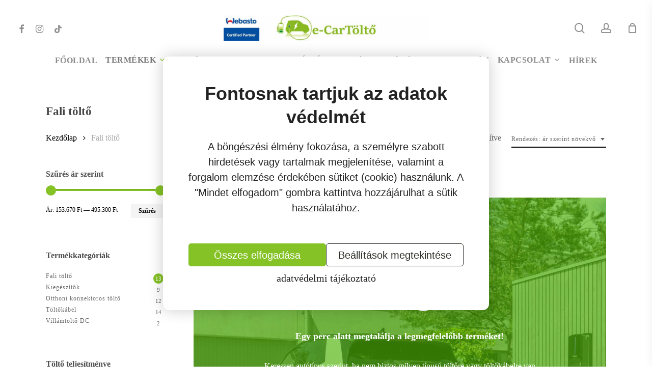

--- FILE ---
content_type: text/css; charset=UTF-8
request_url: https://e-cartolto.hu/wp-content/plugins/dhvc-woocommerce/assets/css/style.css?ver=6.9
body_size: 3249
content:
@font-face {
  font-family: 'dhwc-layout';
  src: url('../fonts/dhwc-layout.ttf?csmd4f') format('truetype'), url('../fonts/dhwc-layout.woff?csmd4f') format('woff'), url('../fonts/dhwc-layout.svg?csmd4f#dhwc-layout') format('svg');
  font-weight: normal;
  font-style: normal;
}
.dhvc-woo-product-quickview .dhvc-woo-modal-image {
  position: relative;
}
.dhvc-woo-product-quickview div.images,
.dhvc-woo-product-quickview div.images,
.dhvc-woo-product-quickview .wpb_wrapper div.images,
.dhvc-woo-product-quickview div.images {
  float: none !important;
  width: 100% !important;
}
.dhvc-woo-product-quickview div.summary,
.dhvc-woo-product-quickview .images,
.dhvc-woo-product-quickview .images {
  float: none !important;
  width: 100% !important;
}
.dhvc-woo-product-quickview .dhmodal__body {
  padding: 15px;
}
.dhvc-woo * {
  -webkit-box-sizing: border-box;
  box-sizing: border-box;
}
.dhvc-woo,
.dhvc-woo-clearfix,
.dhvc-woo-list-item {
  *zoom: 1;
}
.dhvc-woo:before,
.dhvc-woo:after,
.dhvc-woo-clearfix:before,
.dhvc-woo-clearfix:after,
.dhvc-woo-list-item:before,
.dhvc-woo-list-item:after {
  display: table;
  content: "";
}
.dhvc-woo:after,
.dhvc-woo-clearfix:after,
.dhvc-woo-list-item:after {
  clear: both;
}
.dhvc-woo-text-center,
.dhvc-woo-text-center .dhvc-woo-price {
  text-align: center;
}
.dhvc-woo-row-fluid {
  margin-left: -15px;
  margin-right: -15px;
}
.dhvc-woo-row-fluid:before,
.dhvc-woo-row-fluid:after {
  display: table;
  line-height: 0;
  content: "";
}
.dhvc-woo-row-fluid:after {
  clear: both;
}
[class*="dhvc-woo-span"] {
  display: block;
  float: left;
  width: 100%;
  min-height: 1px;
  padding: 0 15px;
  -webkit-box-sizing: border-box;
  box-sizing: border-box;
}
.dhvc-woo-span15 {
  width: 20%;
}
.dhvc-woo-span12 {
  width: 100%;
}
.dhvc-woo-span11 {
  width: 91.66666667%;
}
.dhvc-woo-span10 {
  width: 83.33333333%;
}
.dhvc-woo-span9 {
  width: 75%;
}
.dhvc-woo-span8 {
  width: 66.66666667%;
}
.dhvc-woo-span7 {
  width: 58.33333333%;
}
.dhvc-woo-span6 {
  width: 50%;
}
.dhvc-woo-span5 {
  width: 41.66666667%;
}
.dhvc-woo-span4 {
  width: 33.33333333%;
}
.dhvc-woo-span3 {
  width: 25%;
}
.dhvc-woo-span2 {
  width: 16.66666667%;
}
.dhvc-woo-span1 {
  width: 8.33333333%;
}
.dhvc-woo-toolbar {
  margin-bottom: 15px;
}
.dhvc-woo-result-count {
  float: left;
  width: 48%;
  margin: 0;
}
.dhvc-woo-ordering {
  float: right;
  text-align: right;
}
.dhvc-woo > .dhvc-woo-row-fluid {
  margin-top: 15px;
}
.dhvc-woo-heading {
  color: #47A3DA;
  font-size: 16px;
  font-weight: bold;
  margin-bottom: 30px;
}
.dhvc-woo-grid-list {
  margin-left: -15px;
  margin-right: -15px;
}
.dhvc-woo-grid-list .first {
  clear: both;
}
.dhvc-woo-grid-item {
  margin-bottom: 30px;
}
.dhvc-woo-flex-list {
  display: -webkit-box;
  display: -ms-flexbox;
  display: flex;
  -ms-flex-wrap: wrap;
      flex-wrap: wrap;
  margin-bottom: 30px;
  margin-left: -15px;
  margin-right: -15px;
}
.dhvc-woo-flex-list .dhvc-woo-flex-span {
  float: none;
  margin-bottom: 30px;
}
.dhvc-woo-flex-list .dhvc-woo-flex-item {
  height: 100%;
}
.dhvc-woo-masonry-list {
  margin-left: -15px;
  margin-right: -15px;
}
.dhvc-woo-list-item {
  margin-bottom: 30px;
  display: table;
  width: 100%;
}
.dhvc-woo-list-list .dhvc-woo-addtocart a {
  display: inline-block;
}
.dhvc-woo-list-item {
  display: -webkit-box;
  display: -ms-flexbox;
  display: flex;
  -webkit-box-orient: horizontal;
  -webkit-box-direction: normal;
      -ms-flex-direction: row;
          flex-direction: row;
}
.dhvc-woo-list-item .dhvc-woo-info .dhvc-woo-title {
  text-align: left;
}
.dhvc-woo-list-item .dhvc-woo-images .yith-wcwl-add-to-wishlist {
  right: auto;
  left: 15px;
}
.dhvc-woo-list-item .dhvc-woo-info {
  padding-left: 30px;
}
.dhvc-woo-list-item .dhvc-woo-title,
.dhvc-woo-list-item .dhvc-woo-price {
  text-align: left;
}
/* 
 *  Core Owl Carousel CSS File
 *  v1.3.2
 */
/* clearfix */
.dhvc-woo .owl-carousel .owl-wrapper:after {
  content: ".";
  display: block;
  clear: both;
  visibility: hidden;
  line-height: 0;
  height: 0;
}
/* display none until init */
.dhvc-woo .owl-carousel {
  display: none;
  position: relative;
  width: 100%;
  -ms-touch-action: pan-y;
}
.dhvc-woo .owl-carousel .owl-wrapper {
  display: none;
  position: relative;
  -webkit-transform: translate3d(0px, 0px, 0px);
}
.dhvc-woo .owl-carousel .owl-wrapper-outer {
  overflow: hidden;
  position: relative;
  width: 100%;
}
.dhvc-woo .owl-carousel .owl-wrapper-outer.autoHeight {
  -webkit-transition: height 500ms ease-in-out;
  transition: height 500ms ease-in-out;
}
.dhvc-woo .owl-carousel .owl-item {
  float: left;
}
.dhvc-woo .owl-controls .owl-page,
.dhvc-woo .owl-controls .owl-buttons div {
  cursor: pointer;
}
.dhvc-woo .owl-controls {
  -webkit-user-select: none;
  -moz-user-select: none;
  -ms-user-select: none;
  user-select: none;
  -webkit-tap-highlight-color: rgba(0, 0, 0, 0);
}
.dhvc-woo .owl-theme .owl-controls .owl-nav .owl-prev,
.dhvc-woo .owl-theme .owl-controls .owl-nav .owl-next {
  z-index: 1;
  top: 50%;
  left: 0;
  -webkit-transform: translateY(-50%);
          transform: translateY(-50%);
  position: absolute;
  background: none !important;
  color: #333 !important;
  opacity: 0;
  visibility: hidden;
  -webkit-transition: all 0.3s;
  transition: all 0.3s;
}
.dhvc-woo .owl-carousel:hover .owl-controls .owl-nav .owl-prev,
.dhvc-woo .owl-carousel:hover .owl-controls .owl-nav .owl-next {
  opacity: 1;
  visibility: visible;
}
.dhvc-woo .owl-theme .owl-controls .owl-nav .owl-next {
  left: auto;
  right: 0;
}
.dhvc-woo .owl-theme .owl-controls .owl-nav .owl-prev::before,
.dhvc-woo .owl-theme .owl-controls .owl-nav .owl-next::before {
  display: block;
  content: "";
  border-top: 2px solid;
  border-left: 2px solid;
  -webkit-transform: rotate(-45deg);
  transform: rotate(-45deg);
  height: 11px;
  width: 11px;
}
.dhvc-woo .owl-theme .owl-controls .owl-nav .owl-next::before {
  border-left: none;
  border-right: 2px solid;
  -webkit-transform: rotate(45deg);
  transform: rotate(45deg);
}
/* mouse grab icon */
.dhvc-woo .grabbing {
  cursor: url(grabbing.png) 8 8, move;
}
/* fix */
.dhvc-woo .owl-carousel .owl-wrapper,
.dhvc-woo .owl-carousel .owl-item {
  -webkit-backface-visibility: hidden;
  -moz-backface-visibility: hidden;
  -ms-backface-visibility: hidden;
  -webkit-transform: translate3d(0, 0, 0);
  -moz-transform: translate3d(0, 0, 0);
  -ms-transform: translate3d(0, 0, 0);
}
.dhvc-woo-separator {
  clear: both;
  height: 1px;
  border-top: 1px solid #e1e1e1;
  padding-bottom: 15px;
  padding-top: 15px;
}
.dhvc-woo-item {
  border: 1px solid #e1e1e1;
}
.dhvc-woo-masonry-list .dhvc-woo-masonry-item {
  margin: 0 0 30px 0;
}
.dhvc-woo-carousel-arrows {
  padding: 0 5px;
  text-align: right;
}
.dhvc-woo-carousel-arrows a {
  background-color: #CFCDCD;
  border-radius: 3px;
  -webkit-border-radius: 3px;
  color: #FFFFFF;
  display: inline-block;
  font-size: 12px;
  height: 24px;
  line-height: 26px;
  text-align: center;
  width: 24px;
  text-decoration: none;
  margin-left: 5px;
}
.dhvc-woo-carousel-arrows a:hover {
  background-color: #47A3DA;
  text-decoration: none;
}
.dhvc-woo-carousel-arrows a i {
  color: #ffffff;
}
.dhvc-woo .owl-controls {
  margin-top: 10px;
  text-align: center;
}
/* Styling Next and Prev buttons */
.dhvc-woo .owl-controls .owl-buttons div {
  color: #FFF;
  display: inline-block;
  zoom: 1;
  *display: inline;
  /*IE7 life-saver */
  margin: 5px;
  padding: 3px 10px;
  font-size: 12px;
  border-radius: 30px;
  background: #869791;
  opacity: 0.5;
}
/* Clickable class fix problem with hover on touch devices */
/* Use it for non-touch hover action */
.dhvc-woo .owl-controls.clickable .owl-buttons div:hover {
  opacity: 1;
  text-decoration: none;
}
/* Styling Pagination*/
.dhvc-woo .owl-controls .owl-page {
  display: inline-block;
  zoom: 1;
  *display: inline;
  /*IE7 life-saver */
}
.dhvc-woo .owl-controls .owl-page span {
  display: block;
  width: 12px;
  height: 12px;
  margin: 5px 3px;
  opacity: 0.5;
  border-radius: 50%;
  background: #869791;
}
.dhvc-woo .owl-controls .owl-page.active span,
.dhvc-woo .owl-controls.clickable .owl-page:hover span {
  opacity: 1;
  background: #47A3DA;
}
/* If PaginationNumbers is true */
.dhvc-woo .owl-controls .owl-page span.owl-numbers {
  height: auto;
  width: auto;
  color: #FFF;
  padding: 2px 10px;
  font-size: 12px;
  border-radius: 30px;
}
.dhvc-woo-images {
  position: relative;
  overflow: hidden;
}
.dhvc-woo-images span.onsale {
  position: absolute;
  z-index: 12;
  left: 1.5em;
  top: 1.5em;
}
.dhvc-woo-images span.out-of-stock {
  position: absolute;
  z-index: 12;
  left: 1.5em;
  top: 1.5em;
}
.dhvc-woo-images > a {
  position: relative;
  display: block;
}
.dhvc-woo-images .dhvc-woo-thumbnail {
  left: 0;
  top: 0;
  width: 100%;
  z-index: 8;
}
.dhvc-woo-images .dhvc-woo-thumbnail img {
  display: block;
  height: auto;
  -webkit-transition: all 0.5s ease-in-out 0s;
  transition: all 0.5s ease-in-out 0s;
  width: 100%;
  animation-fill-mode: both;
  -webkit-animation-fill-mode: both;
  backface-visibility: hidden;
  -webkit-backface-visibility: hidden;
  opacity: 1;
  margin: 0;
}
.dhvc-woo-images .dhvc-woo-thumbnail.dhvc-woo-front-thumbnail {
  z-index: 10;
  position: relative;
}
.dhvc-woo-images .dhvc-woo-thumbnail.dhvc-woo-back-thumbnail {
  position: absolute;
}
.dhvc-woo-item:hover .dhvc-woo-thumbnail.dhvc-woo-front-thumbnail img {
  opacity: 0;
}
.dhvc-woo-images .yith-wcwl-add-to-wishlist {
  position: absolute;
  top: 15px;
  right: 15px;
  z-index: 100;
  margin: 0;
  padding: 0;
}
.dhvc-woo-images .dhvc-woo-quickview {
  position: absolute;
  left: 0;
  right: 0;
  bottom: 0;
  top: 0;
  z-index: 50;
  background: rgba(0, 0, 0, 0.55) none repeat scroll 0 0;
  overflow: hidden;
  visibility: hidden;
  opacity: 0;
  transition: all 0.3s ease 0s;
  -webkit-transition: all 0.3s ease 0s;
  -moz-transition: all 0.3s ease 0s;
}
@media (max-width: 767px) {
  .dhvc-woo-images .dhvc-woo-quickview {
    display: none;
  }
}
.dhvc-woo-images .dhvc-woo-quickview a {
  border: 1px solid #fff;
  color: #fff;
  left: 50%;
  padding: 4px 10px;
  position: absolute;
  text-decoration: none;
  top: 50%;
  transform: translate(-50%, -50%);
  -moz-transform: translate(-50%, -50%);
  -webkit-transform: translate(-50%, -50%);
  transition: all 0.3s ease 0s;
  -webkit-transition: all 0.3s ease 0s;
  -moz-transition: all 0.3s ease 0s;
}
.dhvc-woo-images .dhvc-woo-quickview a:hover {
  background: #fff;
  color: inherit;
}
@-webkit-keyframes dhvc-woo-spin {
  0% {
    -webkit-transform: rotate(0deg);
    transform: rotate(0deg);
  }
  100% {
    -webkit-transform: rotate(359deg);
    transform: rotate(359deg);
  }
}
@keyframes dhvc-woo-spin {
  0% {
    -webkit-transform: rotate(0deg);
    transform: rotate(0deg);
  }
  100% {
    -webkit-transform: rotate(359deg);
    transform: rotate(359deg);
  }
}
.dhvc-woo-images .dhvc-woo-quickview.loading a {
  opacity: 0;
  visibility: hidden;
}
.dhvc-woo-images .dhvc-woo-quickview.loading:before {
  content: "\f110";
  position: relative;
  display: inline-block;
  font-family: "dhwc-layout";
  font-style: normal;
  font-weight: normal;
  line-height: 1;
  text-decoration: inherit;
  -webkit-font-smoothing: antialiased;
  -moz-osx-font-smoothing: grayscale;
  speak: none;
  -webkit-animation: dhvc-woo-spin 0.5s infinite linear;
  animation: dhvc-woo-spin 0.5s infinite linear;
  -webkit-animation-timing-function: steps(8, start);
  animation-timing-function: steps(8, start);
  color: #fff;
  position: absolute;
  top: 50%;
  left: 50%;
  transform: translate(-50%, -50%);
  -moz-transform: translate(-50%, -50%);
  -webkit-transform: translate(-50%, -50%);
  font-size: 1.5em;
}
.dhvc-woo-item:hover .dhvc-woo-images .dhvc-woo-quickview {
  opacity: 1;
  visibility: visible;
}
.dhvc-woo-item:hover .dhvc-woo-images .dhvc-woo-quickview ~ .yith-wcwl-add-to-wishlist .add_to_wishlist:after,
.dhvc-woo-item:hover .dhvc-woo-images .dhvc-woo-quickview ~ .yith-wcwl-add-to-wishlist .yith-wcwl-wishlistexistsbrowse a:after,
.dhvc-woo-item:hover .dhvc-woo-images .dhvc-woo-quickview ~ .yith-wcwl-add-to-wishlist .yith-wcwl-wishlistaddedbrowse a:after,
.dhvc-woo-item:hover .dhvc-woo-images .dhvc-woo-quickview ~ .yith-wcwl-add-to-wishlist .add_to_wishlist:before,
.dhvc-woo-item:hover .dhvc-woo-images .dhvc-woo-quickview ~ .yith-wcwl-add-to-wishlist .yith-wcwl-wishlistexistsbrowse a:before,
.dhvc-woo-item:hover .dhvc-woo-images .dhvc-woo-quickview ~ .yith-wcwl-add-to-wishlist .yith-wcwl-wishlistaddedbrowse a:before {
  background: none;
  color: #fff;
}
.dhvc-woo-item:hover .dhvc-woo-images .yith-wcwl-add-to-wishlist {
  display: block;
}
.dhvc-woo-images .add_to_wishlist:after,
.dhvc-woo-images .yith-wcwl-wishlistexistsbrowse a:after,
.dhvc-woo-images .yith-wcwl-wishlistaddedbrowse a:after {
  background: none repeat scroll 0 0 rgba(255, 255, 255, 0.5);
  border-radius: 2px;
  font-size: 12px;
  font-style: normal;
  font-variant: normal;
  font-weight: normal;
  line-height: 16px;
  padding: 2px 4px;
  right: 20px;
  text-align: right;
  text-indent: 0;
  text-transform: none;
  top: 2px;
  white-space: nowrap;
  position: absolute;
}
.dhvc-woo-images .add_to_wishlist:before,
.dhvc-woo-images .yith-wcwl-wishlistexistsbrowse a:before,
.dhvc-woo-images .yith-wcwl-wishlistaddedbrowse a:before {
  display: inline-block;
  font-family: "dhwc-layout";
  font-style: normal;
  font-weight: normal;
  text-decoration: inherit;
  -webkit-font-smoothing: antialiased;
  speak: none;
  line-height: 1;
  text-indent: 0;
  position: absolute;
  right: 0;
  top: 50%;
  text-decoration: none;
  text-transform: none;
  -webkit-transform: translateY(-50%);
  transform: translateY(-50%);
  color: #333;
}
.dhvc-woo-images .add_to_wishlist:before {
  content: "\f08a";
}
.dhvc-woo-images .yith-wcwl-wishlistexistsbrowse a:before,
.dhvc-woo-images .yith-wcwl-wishlistaddedbrowse a:before {
  content: "\f00c";
}
.dhvc-woo-images .yith-wcwl-add-to-wishlist a {
  display: block;
  text-indent: -9999px;
  position: relative;
  text-decoration: none;
  width: 25px;
  height: 25px;
}
.dhvc-woo-images .yith-wcwl-wishlistexistsbrowse .feedback,
.dhvc-woo-images .yith-wcwl-wishlistaddedbrowse .feedback {
  display: none;
}
.dhvc-woo-images img {
  border-radius: 0;
  box-shadow: 0 0 0 rgba(0, 0, 0, 0);
  -webkit-box-shadow: 0 0 0 rgba(0, 0, 0, 0);
  max-width: 100%;
  vertical-align: middle;
  border: none;
  width: 100%;
  padding: 0;
  margin: 0;
  -webkit-box-sizing: border-box;
          box-sizing: border-box;
}
.dhvc-woo-images img.wp-post-image {
  margin: 0;
  padding: 0;
}
.dhvc-woo-info {
  padding: 15px;
}
.dhvc-woo-info .dhvc-woo-title {
  margin: 0;
  padding: 0;
  text-align: center;
  margin-bottom: 10px;
  font-size: 18px;
  line-height: 1.5;
}
.dhvc-woo-info .dhvc-woo-title a {
  text-decoration: none;
  font-weight: bold;
  color: #47A3DA;
}
.dhvc-woo-info .dhvc-woo-title a:hover {
  text-decoration: none;
  color: #98D2F7;
}
.dhvc-woo-excerpt {
  margin-bottom: 15px;
}
.dhvc-woo-rating {
  margin-bottom: 10px;
  margin-top: 5px;
  text-align: center;
}
.dhvc-woo-list-list .dhvc-woo-rating {
  text-align: left;
}
.dhvc-woo-rating .star-rating {
  float: none;
  margin: 0 auto;
}
.dhvc-woo-list-list .dhvc-woo-rating .star-rating {
  margin: 0;
}
.dhvc-woo-extra .type-1column {
  text-align: center;
}
.dhvc-woo-extra .type-1column .dhvc-woo-price {
  text-align: center;
  margin-bottom: 10px;
}
.dhvc-woo-extra .type-1column .dhvc-woo-addtocart a {
  display: inline-block;
}
.dhvc-woo-extra .type-2column {
  display: -webkit-box;
  display: -ms-flexbox;
  display: flex;
  -webkit-box-align: center;
      -ms-flex-align: center;
          align-items: center;
}
.dhvc-woo-extra .type-2column .dhvc-woo-addtocart a {
  text-align: center;
  padding-left: 10px;
  padding-right: 10px;
}
.dhvc-woo-addtocart a {
  text-decoration: none;
  display: block;
}
.dhvc-woo-addtocart a i {
  margin-right: 5px;
}
.dhvc-woo-price {
  text-align: right;
  font-weight: 600;
  font-size: 18px;
}
.dhvc-woo-addtocart.dhvc-woo-span12,
.dhvc-woo-price.dhvc-woo-span12 {
  text-align: center;
}
.dhvc-woo-price ins {
  background: none repeat scroll 0 0 rgba(0, 0, 0, 0);
}
.dhvc-woo-price del .amount {
  font-weight: normal;
  font-size: 0.85em;
}
.dhvc-woo-filters {
  margin-bottom: 30px;
}
.dhvc-woo-filters ul {
  list-style: none outside none;
  margin: 0;
  padding: 0;
}
.dhvc-woo-filters ul li {
  display: inline-block;
  margin: 0 15px 0 0;
  padding: 0;
}
.dhvc-woo-filters a {
  border: 1px solid transparent;
  display: block;
  padding: 3px 15px;
  text-decoration: none;
  background-color: #ffffff;
  color: #666666;
}
.dhvc-woo-filters a.selected,
.dhvc-woo-filters a:hover {
  background-color: #47A3DA;
  color: #ffffff;
  border: 1px solid #47A3DA;
}
.dhvc-woo-pagination {
  text-align: center;
  margin-top: 30px;
}
.dhvc-woo-pagination a,
.dhvc-woo-pagination .current {
  background-color: #FFFFFF;
  border-color: #DDDDDD;
  -o-border-image: none;
     border-image: none;
  border-style: solid;
  border-width: 1px;
  line-height: 12px;
  padding: 6px 12px;
  text-decoration: none;
}
.dhvc-woo-pagination .current,
.dhvc-woo-pagination a:hover {
  background: #47A3DA;
  border: 1px solid #47A3DA;
  color: #fff;
}
.woocommerce span.onsale,
.woocommerce-page span.onsale {
  box-sizing: content-box;
  -webkit-box-sizing: content-box;
}
@media (max-width: 992px) {
  .dhvc-woo-item {
    margin-bottom: 30px;
  }
  .dhvc-woo-separator {
    display: none;
  }
}
@media (max-width: 992px) and (min-width: 768px) {
  .dhvc-woo-list-items > [class*="dhvc-woo-span"] {
    width: 33.33333333%;
    clear: none;
  }
  .dhvc-woo-list-items > [class*="dhvc-woo-span"]:nth-child(3n+1) {
    clear: both;
  }
}
@media (max-width: 767px) {
  .dhvc-woo-list-items > [class*="dhvc-woo-span"] {
    width: 50%;
    clear: none;
  }
  .dhvc-woo-list-items > [class*="dhvc-woo-span"]:nth-child(2n+1) {
    clear: both !important;
  }
}
@media (max-width: 400px) {
  .dhvc-woo-list-items > [class*="dhvc-woo-span"] {
    width: 100%;
    clear: none;
  }
  .dhvc-woo-list-items > [class*="dhvc-woo-span"]:nth-child(2n+1) {
    clear: both !important;
  }
}
@media (max-width: 600px) {
  .dhvc-woo-images .add_to_wishlist:before,
  .dhvc-woo-images .yith-wcwl-wishlistexistsbrowse a:before,
  .dhvc-woo-images .yith-wcwl-wishlistaddedbrowse a:before {
    color: #333 !important;
  }
  .dhvc-woo-rating .star-rating {
    margin-left: 0;
  }
  .dhvc-woo-result-count,
  .dhvc-woo-ordering {
    float: none;
    text-align: left;
    width: 100%;
  }
  .dhvc-woo-list-item {
    display: block;
  }
  .dhvc-woo-excerpt,
  .add-to-cart-span {
    display: none;
  }
  .dhvc-woo-info {
    padding-left: 0;
    padding-right: 0;
    padding-bottom: 0;
  }
  .dhvc-woo-item {
    border: none !important;
  }
  .dhvc-woo-images {
    border: none !important;
    padding: 0 !important;
    margin: 0 !important;
  }
  .price-span {
    width: 100%;
    float: none;
  }
  .dhvc-woo-list-item .dhvc-woo-images,
  .dhvc-woo-list-item .dhvc-woo-info {
    float: none;
    display: block;
    width: 100% !important;
  }
  .dhvc-woo-list-item .dhvc-woo-info {
    width: 100% !important;
  }
  .dhvc-woo-price {
    font-size: 1em;
    padding: 0 !important;
    margin: 0 !important;
  }
  .dhvc-woo-price,
  .dhvc-woo-info .dhvc-woo-title {
    text-align: left;
  }
  .dhvc-woo-info .dhvc-woo-title {
    font-weight: normal;
    margin: 0 0 10px 0 !important;
    padding: 0 !important;
    font-size: 1em;
  }
  .dhvc-woo-info .dhvc-woo-title a {
    font-size: 1.1em !important;
  }
  .dhvc-woo-addtocart {
    text-align: center;
  }
  .dhvc-woo-list-item .dhvc-woo-addtocart {
    text-align: left;
  }
  .dhvc-woo-price del .amount {
    font-size: 0.85em !important;
  }
  .dhvc-woo-price .amount,
  .dhvc-woo-price ins .amount {
    font-size: inherit !important;
  }
}


--- FILE ---
content_type: text/css; charset=UTF-8
request_url: https://e-cartolto.hu/wp-content/uploads/salient/menu-dynamic.css?ver=33100
body_size: 661
content:
#header-outer .nectar-ext-menu-item .image-layer-outer,#header-outer .nectar-ext-menu-item .image-layer,#header-outer .nectar-ext-menu-item .color-overlay,#slide-out-widget-area .nectar-ext-menu-item .image-layer-outer,#slide-out-widget-area .nectar-ext-menu-item .color-overlay,#slide-out-widget-area .nectar-ext-menu-item .image-layer{position:absolute;top:0;left:0;width:100%;height:100%;overflow:hidden;}.nectar-ext-menu-item .inner-content{position:relative;z-index:10;width:100%;}.nectar-ext-menu-item .image-layer{background-size:cover;background-position:center;transition:opacity 0.25s ease 0.1s;}#header-outer nav .nectar-ext-menu-item .image-layer:not(.loaded){background-image:none!important;}#header-outer nav .nectar-ext-menu-item .image-layer{opacity:0;}#header-outer nav .nectar-ext-menu-item .image-layer.loaded{opacity:1;}.nectar-ext-menu-item span[class*="inherit-h"] + .menu-item-desc{margin-top:0.4rem;}#mobile-menu .nectar-ext-menu-item .title,#slide-out-widget-area .nectar-ext-menu-item .title,.nectar-ext-menu-item .menu-title-text,.nectar-ext-menu-item .menu-item-desc{position:relative;}.nectar-ext-menu-item .menu-item-desc{display:block;line-height:1.4em;}body #slide-out-widget-area .nectar-ext-menu-item .menu-item-desc{line-height:1.4em;}#mobile-menu .nectar-ext-menu-item .title,#slide-out-widget-area .nectar-ext-menu-item:not(.style-img-above-text) .title,.nectar-ext-menu-item:not(.style-img-above-text) .menu-title-text,.nectar-ext-menu-item:not(.style-img-above-text) .menu-item-desc,.nectar-ext-menu-item:not(.style-img-above-text) i:before,.nectar-ext-menu-item:not(.style-img-above-text) .svg-icon{color:#fff;}#mobile-menu .nectar-ext-menu-item.style-img-above-text .title{color:inherit;}.sf-menu li ul li a .nectar-ext-menu-item .menu-title-text:after{display:none;}.menu-item .widget-area-active[data-margin="default"] > div:not(:last-child){margin-bottom:20px;}.nectar-ext-menu-item .color-overlay{transition:opacity 0.5s cubic-bezier(.15,.75,.5,1);}.nectar-ext-menu-item:hover .hover-zoom-in-slow .image-layer{transform:scale(1.15);transition:transform 4s cubic-bezier(0.1,0.2,.7,1);}.nectar-ext-menu-item:hover .hover-zoom-in-slow .color-overlay{transition:opacity 1.5s cubic-bezier(.15,.75,.5,1);}.nectar-ext-menu-item .hover-zoom-in-slow .image-layer{transition:transform 0.5s cubic-bezier(.15,.75,.5,1);}.nectar-ext-menu-item .hover-zoom-in-slow .color-overlay{transition:opacity 0.5s cubic-bezier(.15,.75,.5,1);}.nectar-ext-menu-item:hover .hover-zoom-in .image-layer{transform:scale(1.12);}.nectar-ext-menu-item .hover-zoom-in .image-layer{transition:transform 0.5s cubic-bezier(.15,.75,.5,1);}.nectar-ext-menu-item{display:flex;text-align:left;}#slide-out-widget-area .nectar-ext-menu-item .title,#slide-out-widget-area .nectar-ext-menu-item .menu-item-desc,#slide-out-widget-area .nectar-ext-menu-item .menu-title-text,#mobile-menu .nectar-ext-menu-item .title,#mobile-menu .nectar-ext-menu-item .menu-item-desc,#mobile-menu .nectar-ext-menu-item .menu-title-text{color:inherit!important;}#slide-out-widget-area .nectar-ext-menu-item,#mobile-menu .nectar-ext-menu-item{display:block;}#slide-out-widget-area.fullscreen-alt .nectar-ext-menu-item,#slide-out-widget-area.fullscreen .nectar-ext-menu-item{text-align:center;}#header-outer .nectar-ext-menu-item.style-img-above-text .image-layer-outer,#slide-out-widget-area .nectar-ext-menu-item.style-img-above-text .image-layer-outer{position:relative;}#header-outer .nectar-ext-menu-item.style-img-above-text,#slide-out-widget-area .nectar-ext-menu-item.style-img-above-text{flex-direction:column;}#header-outer:not(.transparent) li.menu-item-981 > a > .menu-title-text{color:#000000;transition:color 0.25s ease;}#header-outer:not(.transparent) .menu-item-981[class*="menu-item-btn-style-button-border"] > a,#header-outer .menu-item-981[class*="menu-item-btn-style"]:not([class*="menu-item-btn-style-button-border"]) > a,#header-outer #top .sf-menu .menu-item-981[class*="menu-item-btn-style"]:not([class*="menu-item-btn-style-button-border"]) > a,#header-outer.transparent nav > ul.sf-menu .menu-item.menu-item-981[class*="menu-item-btn-style"]:not([class*="menu-item-btn-style-button-border"]) > a,#header-outer.transparent #top nav > ul.sf-menu .menu-item.menu-item-981[class*="menu-item-btn-style"]:not([class*="menu-item-btn-style-button-border"]) > a,#header-outer #top nav .sf-menu > .menu-item-981[class*="menu-item-btn-style"]:not([class*="menu-item-btn-style-button-border"]).sfHover:not(#social-in-menu) > a{color:#000000!important;}#header-outer:not(.transparent) li.menu-item-981 > a:hover > .menu-title-text,body #header-outer[data-has-menu="true"]:not(.transparent) #top li.menu-item-981[class*="current"] > a > i.nectar-menu-icon,#header-outer:not(.transparent) li.menu-item-981[class*="current"] > a > .menu-title-text{color:#777777!important;}#header-outer .menu-item-981[class*="menu-item-btn-style-button"] > a:hover,#header-outer #top nav .sf-menu li.menu-item.menu-item-981[class*="menu-item-btn-style-button"] > a:hover,#header-outer .menu-item-981[class*="current"][class*="menu-item-btn-style-button"] > a,#header-outer #top nav .sf-menu li.menu-item.menu-item-981[class*="current"][class*="menu-item-btn-style-button"] > a{color:#777777!important;}#header-outer li.menu-item-4557 > a .menu-title-text,li.menu-item-4557 > a i:before,li.menu-item-4557 > a .nectar-ext-menu-item:not(.style-img-above-text) .menu-title-text,li.menu-item-4557 > a .nectar-ext-menu-item i:before,li.menu-item-4557 > a .nectar-ext-menu-item .svg-icon{color:#000000;}#mobile-menu li.menu-item-4557 > a .title,#mobile-menu li.menu-item-4557 > a .nectar-ext-menu-item .title{color:#000000;}#header-outer li.menu-item-4557 > a:hover .menu-title-text,li.menu-item-4557 > a:hover .nectar-ext-menu-item:not(.style-img-above-text) .menu-title-text,#menu-item-4557 > a:hover i:before,#menu-item-4557 > a:hover .svg-icon{color:#000000;}#mobile-menu li.menu-item-4557 > a:hover .title{color:#000000;}#header-outer li.menu-item-4557 > a .menu-item-desc,li.menu-item-4557 > a .nectar-ext-menu-item:not(.style-img-above-text) .menu-item-desc{color:#000000;}body #header-outer #top nav .sf-menu ul li.menu-item-4557 > a .item_desc,body #header-outer #top nav .sf-menu ul li.menu-item-4557:hover > a .item_desc{color:#000000!important;}

--- FILE ---
content_type: application/javascript; charset=UTF-8
request_url: https://e-cartolto.hu/wp-content/plugins/dhvc-woocommerce/assets/js/script.js?ver=3.1.13
body_size: 868
content:

function dhwc_layout_init() {
	jQuery(document).on('click','.dhvc-woo-quickview a',function(e){
		e.stopPropagation();
		e.preventDefault();
		var $this = jQuery(this);
		$this.parent().addClass('loading');
		jQuery.post(dhwc_layout_params.ajax_url,{
			action: 'dhvc_woo_product_quickview',
			product_id: jQuery(this).data('product_id')
		},function(respon){
			$this.parent().removeClass('loading');
			var $modal = jQuery(respon);
			jQuery('body').append($modal);
			jQuery( document.body ).trigger( 'dhvc_woo_before_show_modal', [ $modal, $this ] );
			
			$modal.on('hidden.dhmodal',function(){
				$modal.remove();
			});
			$modal.on('shown.dhmodal',function(){
				if('function'===typeof jQuery.fn.wc_product_gallery){
					$modal.find('.woocommerce-product-gallery').wc_product_gallery();
				}
				
				if('function'===typeof jQuery.fn.wc_variation_form){
					$modal.find('.variations_form').wc_variation_form();
				}
				
				$modal.find('.variations select').trigger('change');
			});
			
			$modal.dhmodal('show');
			
			jQuery( document.body ).trigger( 'dhvc_woo_after_show_modal', [ $modal, $this ] );
		});
	});
	jQuery(".dhvc-woo-ordering select").on('change',function(){
	    jQuery(this).closest("form").submit();
	});

	jQuery('.dhvc-woo-carousel-list').each(
			function() {
				var $this = jQuery(this), defaults = {
					items : 4,
					pagination : false,
					singleItem : false,
					loop: true,
					dots:false,
					nav:false,
					navText: [],
					responsive:{
				        0:{
				            items:1
				        },
				        320:{
				            items:2
				        },
				        480:{
				            items:2
				        },
				        480:{
				            items:2
				        },
				        992:{
				            items:3
				        },
				        1000:{
				            items:5
				        }
				    }
				}, options = jQuery.extend({}, defaults, {
					items : $this.data('items'),
					responsive:{
				        0:{
				            items:1,
				            dots:true,
				        },
				        320:{
				        	items: $this.data('breakpoint-320-item'),
				            dots:true
				        },
				        480:{
				            items: $this.data('breakpoint-480-item'),
				            dots:true
				        },
				        768:{
				        	items:$this.data('breakpoint-768-item'),
				            dots:true
				        },
				        992:{
				            items:$this.data('breakpoint-992-item'),
				            dots:true
				        },
				        1000:{
				            items:$this.data('items')
				        }
				    },
				    margin: $this.data('item_margin'),
				    dots:$this.data('pagination'),
				    autoplay: $this.data('carousel_autoplay'),
					autoplayTimeout: $this.data('carousel_autoplay_timeout'),
					autoplayHoverPause: true,
					pagination : $this.data('pagination'),
					nav: $this.data('nav')
				});

				$this.owlCarousel(options);
				$this.closest('.dhvc-woo').find('.dhvc-woo-carousel-prev')
						.on('click',function(e) {
							e.stopPropagation();
							e.preventDefault();
							$this.data('owlCarousel').prev();
						});
				$this.closest('.dhvc-woo').find('.dhvc-woo-carousel-next')
						.on('click',function(e) {
							e.stopPropagation();
							e.preventDefault();
							$this.data('owlCarousel').next();
						});
	});
	jQuery('.dhvc-woo-masonry-list').each(function() {
		var $this = jQuery(this);
		
		$this.isotope({
			itemSelector : '.dhvc-woo-masonry-item-selector',
			transitionDuration : '0.8s',
			percentPosition: true,
			masonry : {
				'gutter' : $this.data('masonry-gutter')
			}
		});

		window.setTimeout(function(){
				$this.isotope('layout');
		},2000);
	});

	jQuery(document).on('click','.dhvc-woo-filter',function(e) {

		e.stopPropagation();
		e.preventDefault();

		var $this = jQuery(this), $container = $this.closest('.dhvc-woo').find('.dhvc-woo-masonry-list');
		// don't proceed if already selected
		if ($this.hasClass('selected')) {
			return false;
		}
		var filters = $this.closest('ul');
		filters.find('.selected').removeClass('selected');
		$this.addClass('selected');

		var options = {
			layoutMode : 'masonry',
			transitionDuration : '0.8s',
			'masonry' : {
				'gutter' : $container.data('masonry-gutter')
			}
		}, 
		key = filters.attr('data-option-key'), 
		value = $this.attr('data-option-value');

		value = value === 'false' ? false : value;
		options[key] = value;

		$container.isotope(options);
	});

}

jQuery(document).ready(function($) {
	dhwc_layout_init();
	$('body').bind( 'added_to_cart',function(){
		if(window.fragments){
			jQuery('.dhvc-woo-masonry-list').each(function() {
				var $this = jQuery(this);
				$this.isotope('layout');
			});
		}
	});
});

